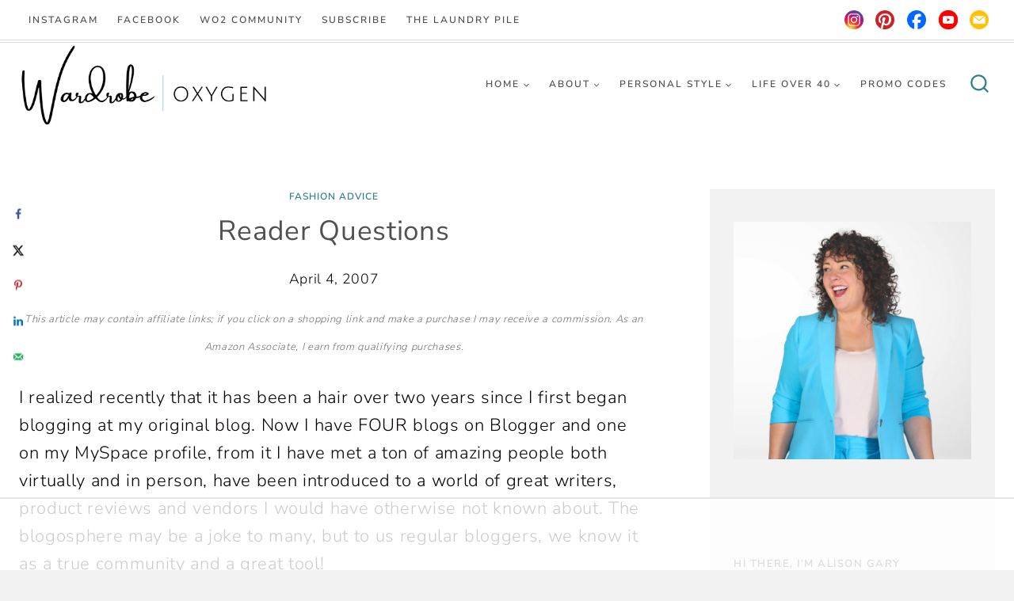

--- FILE ---
content_type: text/html
request_url: https://api.intentiq.com/profiles_engine/ProfilesEngineServlet?at=39&mi=10&dpi=936734067&pt=17&dpn=1&iiqidtype=2&iiqpcid=15aa45b8-4052-4f01-8c58-f2c414c055b3&iiqpciddate=1768846340452&pcid=f5b133c2-d7d1-4365-80f8-b2f7dc40e530&idtype=3&gdpr=0&japs=false&jaesc=0&jafc=0&jaensc=0&jsver=0.33&testGroup=A&source=pbjs&ABTestingConfigurationSource=group&abtg=A&vrref=https%3A%2F%2Fwww.wardrobeoxygen.com%2Freader-questions%2F
body_size: 55
content:
{"abPercentage":97,"adt":1,"ct":2,"isOptedOut":false,"data":{"eids":[]},"dbsaved":"false","ls":true,"cttl":86400000,"abTestUuid":"g_8bbe1e9b-0941-41e8-b7ba-7d3006b9aa21","tc":9,"sid":-150894303}

--- FILE ---
content_type: text/html; charset=utf-8
request_url: https://www.google.com/recaptcha/api2/aframe
body_size: 268
content:
<!DOCTYPE HTML><html><head><meta http-equiv="content-type" content="text/html; charset=UTF-8"></head><body><script nonce="G6XwIN2fGziRJdfZdIFo1A">/** Anti-fraud and anti-abuse applications only. See google.com/recaptcha */ try{var clients={'sodar':'https://pagead2.googlesyndication.com/pagead/sodar?'};window.addEventListener("message",function(a){try{if(a.source===window.parent){var b=JSON.parse(a.data);var c=clients[b['id']];if(c){var d=document.createElement('img');d.src=c+b['params']+'&rc='+(localStorage.getItem("rc::a")?sessionStorage.getItem("rc::b"):"");window.document.body.appendChild(d);sessionStorage.setItem("rc::e",parseInt(sessionStorage.getItem("rc::e")||0)+1);localStorage.setItem("rc::h",'1768846350587');}}}catch(b){}});window.parent.postMessage("_grecaptcha_ready", "*");}catch(b){}</script></body></html>

--- FILE ---
content_type: text/plain
request_url: https://rtb.openx.net/openrtbb/prebidjs
body_size: -227
content:
{"id":"7668047e-ed3b-4a9a-a93d-bc0351fbde8b","nbr":0}

--- FILE ---
content_type: text/plain
request_url: https://rtb.openx.net/openrtbb/prebidjs
body_size: -227
content:
{"id":"f6c22113-6a1f-4d50-ad83-3703155fbc16","nbr":0}

--- FILE ---
content_type: text/plain
request_url: https://rtb.openx.net/openrtbb/prebidjs
body_size: -227
content:
{"id":"47984e35-1f4a-4f65-8416-f2cea3d777dc","nbr":0}

--- FILE ---
content_type: text/plain
request_url: https://rtb.openx.net/openrtbb/prebidjs
body_size: -227
content:
{"id":"f918c08f-c4fc-4e35-bb2c-6154ec85fbe8","nbr":0}

--- FILE ---
content_type: text/plain
request_url: https://rtb.openx.net/openrtbb/prebidjs
body_size: -227
content:
{"id":"d27268f2-322e-4629-9c29-53fc027a9a47","nbr":0}

--- FILE ---
content_type: text/plain; charset=utf-8
request_url: https://ads.adthrive.com/http-api/cv2
body_size: 12246
content:
{"om":["00eoh6e0","00xbjwwl","03621zun","08189wfv","08298189wfv","08qi6o59","0929nj63","0a298vwq2wa","0av741zl","0avwq2wa","0b0m8l4f","0b2980m8l4f","0bb78cxw","0c298picd1q","0cpicd1q","0hly8ynw","0iyi1awv","0l51bbpm","0p7rptpw","0r31j41j","0r6m6t7w","0sm4lr19","0uyv1734","0v298uxlbys","1","10011/696e3bac3096f146f856b28ca77af4ef","10011/855b136a687537d76857f15c0c86e70b","1007_o705c5j6","1007_t8eq9tjc","1011_176_CR52227848","1011_176_CR52227850","1011_176_CR52227864","1011_176_CR52227866","1011_302_56651443","1011_302_56651550","1011_302_56651755","1011_302_56651855","1011_302_56651974","1011_302_56652038","1011_302_56652054","1011_302_56652131","1011_302_57050982","1011_302_57051238","1011_302_57051286","1011_302_57055551","1011_302_57055560","1011_302_57055564","1011_302_57055604","1011_302_57055686","1011_302_57055701","1011_302_57055985","1028_8728253","10310289136970_462615155","10310289136970_462615644","10310289136970_462615833","10310289136970_462792722","10310289136970_462792978","10310289136970_491345434","10310289136970_593674671","10339421-5836009-0","10339426-5836008-0","10ua7afe","110_576777115309199355","110_583652883178231326","110_587183202622605216","11142692","11472967","11509227","11519008","11560071","11837166","1185:1610326628","1185:1610326728","11896988","11999803","119_6200711","12010080","12010084","12010088","12151247","12219551","12219555","124682_631","124684_174","124843_8","124844_21","124848_7","124853_7","12491645","12491656","12491684","12491687","12_74_18113648","1374w81n","13kgpope","1453468","14xoyqyz","1501804","1606221","1610326628","1610326728","1610326732","1611092","16x7UEIxQu8","17_23391176","17_23391194","17_23391206","17_23391296","17_23391311","17_24104681","17_24104696","17_24104702","17_24104714","17_24104717","17_24104726","17_24632123","17_24683311","17_24683312","17_24683315","17_24683322","17_24696313","17_24696334","17_24696337","17_24766942","17_24766952","17_24766962","17_24766970","17_24766984","17_24766988","17_24767215","17_24767217","17_24767229","17_24767234","17_24767239","17_24767241","17_24767245","17_24767248","17_24767251","17_24767562","1891/84814","192987dwrq3","19r1igh7","1IWwPyLfI28","1b298mp02l7","1d298ytt0do","1dwefsfs","1o3c69b1","1zjn1epv","1zuc5d3f","201735632","201735646","202430_200_EAAYACog7t9UKc5iyzOXBU.xMcbVRrAuHeIU5IyS9qdlP9IeJGUyBMfW1N0_","202430_200_EAAYACogfp82etiOdza92P7KkqCzDPazG1s0NmTQfyLljZ.q7ScyBDr2wK8_","20421090_200_EAAYACogCiuNvM3f3eqfQCYvohgwlLKRPzvhev8ZbASYAZtBcMoyBKdnm3s_","20421090_200_EAAYACogwcoW5vogT5vLuix.rAmo0E1Jidv8mIzVeNWxHoVoBLEyBJLAmwE_","206_501276","206_522709","206_549410","2132:42375982","2132:44283562","2132:45327624","2132:45327630","2132:45517618","2132:45596424","2132:45737946","2132:45738982","2132:45871980","2132:45941257","2132:45999649","2132:45999652","2132:46036511","2132:46039080","2132:46039823","2149:12147059","2149:12151096","2149:12156461","2179:579199547309811353","2179:579593739337040696","2179:585139266317201118","2179:587183202622605216","2179:588366512778827143","2179:588463996220411211","2179:588837179414603875","2179:588969843258627169","2179:589289985696794383","2179:589318202881681006","2179:590157627360862445","2179:591283456202345442","2179:594033992319641821","222tsaq1","2249:650628025","2249:650628516","2249:650628539","2249:657213025","2249:674673693","2249:688935337","2249:691910064","2249:691914577","2249:691925891","2249:703430542","2249:704085924","2249:792234813836","226226131","2307:00xbjwwl","2307:0b0m8l4f","2307:222tsaq1","2307:286bn7o6","2307:28u7c6ez","2307:2eybxjpm","2307:2i8t2rx0","2307:2qbp7g0b","2307:31yw6nyu","2307:43jaxpr7","2307:45astvre","2307:4qxmmgd2","2307:4sxvf937","2307:6hye09n0","2307:74scwdnj","2307:77gj3an4","2307:794di3me","2307:7k27twoj","2307:8ax1f5n9","2307:8fdfc014","2307:8pksr1ui","2307:96srbype","2307:98xzy0ek","2307:9krcxphu","2307:9nex8xyd","2307:9r15vock","2307:9t6gmxuz","2307:9vtd24w4","2307:a566o9hb","2307:a7w365s6","2307:a90208mb","2307:bj4kmsd6","2307:bjbhu0bk","2307:bkkzvxfz","2307:bpecuyjx","2307:bu0fzuks","2307:c1hsjx06","2307:c2d7ypnt","2307:cki44jrm","2307:cqant14y","2307:cv2huqwc","2307:cymho2zs","2307:duxvs448","2307:ekv63n6v","2307:emgupcal","2307:fjp0ceax","2307:fmmrtnw7","2307:fphs0z2t","2307:g749lgab","2307:ge4000vb","2307:h0cw921b","2307:hc3zwvmz","2307:hzonbdnu","2307:ivj2zcop","2307:jd035jgw","2307:jfh85vr4","2307:k10y9mz2","2307:l6b7c4hm","2307:llejctn7","2307:lp37a2wq","2307:lu0m1szw","2307:mfsmf6ch","2307:min949in","2307:mmr74uc4","2307:mxccm4gg","2307:n9sgp7lz","2307:np9yfx64","2307:nv0uqrqm","2307:ocnesxs5","2307:ouycdkmq","2307:oxs5exf6","2307:q0nt8p8d","2307:q9plh3qd","2307:qen3mj4l","2307:ralux098","2307:rk5pkdan","2307:rmttmrq8","2307:rup4bwce","2307:s4s41bit","2307:t3qhlocr","2307:t41ujkm8","2307:tsa21krj","2307:tty470r7","2307:u2cc9kzv","2307:ubykfntq","2307:uk9x4xmh","2307:uz8dk676","2307:wt0wmo2s","2307:xbw1u79v","2307:xc88kxs9","2307:xe7etvhg","2307:xm7xmowz","23786257","23c60dc6-e7b8-4cc4-baa3-a665611d5820","2409_15064_70_86128402","2409_25495_176_CR52055522","2409_25495_176_CR52092918","2409_25495_176_CR52092920","2409_25495_176_CR52092921","2409_25495_176_CR52092922","2409_25495_176_CR52092923","2409_25495_176_CR52092957","2409_25495_176_CR52092959","2409_25495_176_CR52150651","2409_25495_176_CR52175340","2409_25495_176_CR52178314","2409_25495_176_CR52178315","2409_25495_176_CR52178316","2409_25495_176_CR52186411","24598436","24602716","246453835","24947","25048198","25048204","25048614","252912d2-0363-43cf-97ce-99d8912a926c","25_0l51bbpm","25_52qaclee","25_53v6aquw","25_6ye5i5mb","25_87z6cimm","25_bq6a9zvt","25_bukxj5lt","25_cfnass1q","25_ctfvpw6w","25_sgaw7i5o","25_utberk8n","25_xejccf8o","25_xz6af56d","25_ynwg50ce","26210676","262592","26298r0zyqh","2662_199916_8153721","2662_200562_8166422","2662_200562_8166427","2662_200562_8168475","2662_200562_8168483","2662_200562_8168520","2662_200562_8168537","2662_200562_8168539","2662_200562_8168586","2662_200562_8172720","2662_200562_8172722","2662_200562_8172724","2662_200562_8172741","2662_200562_8182931","2662_200562_8182933","2662_255125_8179376","2676:80072839","2676:85480675","2676:85480679","2676:85480683","2676:85807320","2676:86894914","2711_15051_12151096","2711_64_11999803","2711_64_12147059","2711_64_12151096","2711_64_12151247","2711_64_12156461","2711_64_12160736","27157563","2715_9888_262592","2715_9888_501276","2715_9888_549410","2715_9888_551337","27s3hbtl","286bn7o6","28925636","28929686","28933536","28u7c6ez","29102835","29402249","29414696","29414711","29414845","2974:8166422","2974:8168475","2974:8168476","2974:8168520","2974:8168539","2974:8168540","2974:8172724","2974:8172725","2974:8172728","2974:8172741","2974:8182931","29_695879872","29_695879875","29_695879924","29_695879935","2_206_554440","2_206_554442","2_206_554459","2af64e93-755b-4fd0-aec7-5b44e811d99d","2eybxjpm","2hdl0sv1","2i8t2rx0","2mokbgft","2qbp7g0b","2y5a5qhb","2yor97dj","3018/0e5b2857e82af47ea27075ffbda136c4","3018/a76bff313127b6600508e44389f1b689","306_24104657","306_24104696","306_24632112","306_24683315","306_24696334","306_24696337","306_24766946","306_24767215","306_24767234","308_125203_15","308_125204_11","31334462","31qdo7ks","32975686","32a2d707-78f0-44e4-bbe2-0244900f3695","32j56hnc","33191324","33419345","33419360","33419362","33604463","33608594","33627470","33627671","33639785","33iu1mcp","34182009","3490:CR52055522","3490:CR52092920","3490:CR52092923","3490:CR52178316","3490:CR52212685","3490:CR52212688","3490:CR52223710","3490:CR52223725","3490:CR52223939","34tgtmqk","3658_136236_fphs0z2t","3658_1375049_ocnesxs5","3658_15032_7ztkjhgq","3658_15032_bkkzvxfz","3658_15106_jfh85vr4","3658_151356_uk9x4xmh","3658_15180_lvx7l0us","3658_15233_4sxvf937","3658_15761_T26365763","3658_15866_96srbype","3658_15936_0uyv1734","3658_15936_2i8t2rx0","3658_215376_homyiq6b","3658_22070_u0txqi6z","3658_582283_lu0m1szw","3658_582283_np9yfx64","3658_582283_xe7etvhg","3658_603555_bj4kmsd6","3658_629625_wu5qr81l","3658_645323_q0nt8p8d","36_46_11063302","36_46_11125455","36_46_11625846","36_46_11881007","36_46_12147059","3702_139777_24765461","3702_139777_24765468","3702_139777_24765483","3702_139777_24765530","3702_139777_24765544","381513943572","381846714","3822:23149016","38345500","389849998","39303318","39350186","39364467","39368822","3LMBEkP-wis","3a9b1023-7a99-439d-8aa5-75396d7e3dae","3fffb4d8-9d59-4c07-a052-b24a1c5dbb16","3tkh4kx1","3ws6ppdq","4083IP31KS13kontrolfreek_0be1a","4083IP31KS13kontrolfreek_bfbfb","40854655","409_189398","409_189407","409_192565","409_216326","409_216363","409_216364","409_216366","409_216368","409_216382","409_216384","409_216386","409_216387","409_216388","409_216396","409_216402","409_216406","409_216416","409_220149","409_220332","409_220336","409_220346","409_220359","409_223589","409_223597","409_223599","409_225978","409_225980","409_225982","409_225983","409_225987","409_225988","409_225990","409_225992","409_225993","409_226321","409_226322","409_226326","409_226327","409_226332","409_226352","409_226354","409_226356","409_226377","409_227223","409_227224","409_227235","409_227239","409_227240","409_228054","409_228059","409_228064","409_228077","409_228115","409_228349","409_228351","409_228354","409_228356","409_228358","409_228362","409_228363","409_228373","409_228378","409_228381","409_230727","409_230728","409_230737","409_231798","409_233834","42171159","42231859","43163352","43163413","436396566","43919974","43919984","43919985","439246469228","43a7ptxe","43ij8vfd","43jaxpr7","45327624","45563058","45737946","45738982","45871980","458901553568","45919811","45999649","45astvre","46036511","46039090","462615644","46_12151247","46vbi2k4","47192068","481703827","48424543","485027845327","48586808","48700636","48700649","48877306","48bc2496-b7ef-4795-b034-a45f726ca427","49039749","4941614","4941618","4947806","4972638","4972640","49nvlv5f","4afca42j","4aqwokyz","4c0be251-850c-4be9-90c1-e1cb1ed4ed3e","4ecf0b51-119e-42ad-8eaf-22941144f10d","4fk9nxse","4qks9viz","4qxmmgd2","4yevyu88","501276","501420","50479792","51372084","51372355","51372397","51372410","52136743","52136747","52137182","52141873","521_425_203499","521_425_203500","521_425_203501","521_425_203504","521_425_203505","521_425_203506","521_425_203507","521_425_203508","521_425_203509","521_425_203514","521_425_203515","521_425_203516","521_425_203517","521_425_203518","521_425_203525","521_425_203526","521_425_203529","521_425_203530","521_425_203535","521_425_203536","521_425_203541","521_425_203542","521_425_203543","521_425_203544","521_425_203546","521_425_203614","521_425_203615","521_425_203617","521_425_203620","521_425_203621","521_425_203622","521_425_203623","521_425_203624","521_425_203632","521_425_203633","521_425_203635","521_425_203636","521_425_203645","521_425_203647","521_425_203648","521_425_203653","521_425_203654","521_425_203656","521_425_203659","521_425_203660","521_425_203672","521_425_203674","521_425_203675","521_425_203676","521_425_203677","521_425_203678","521_425_203681","521_425_203683","521_425_203687","521_425_203689","521_425_203692","521_425_203693","521_425_203694","521_425_203695","521_425_203696","521_425_203698","521_425_203699","521_425_203700","521_425_203702","521_425_203703","521_425_203705","521_425_203706","521_425_203708","521_425_203710","521_425_203711","521_425_203712","521_425_203714","521_425_203715","521_425_203717","521_425_203718","521_425_203720","521_425_203728","521_425_203729","521_425_203730","521_425_203731","521_425_203732","521_425_203733","521_425_203735","521_425_203736","521_425_203738","521_425_203741","521_425_203742","521_425_203744","521_425_203745","521_425_203748","521_425_203863","521_425_203864","521_425_203866","521_425_203867","521_425_203868","521_425_203871","521_425_203872","521_425_203874","521_425_203877","521_425_203878","521_425_203879","521_425_203880","521_425_203881","521_425_203882","521_425_203884","521_425_203885","521_425_203887","521_425_203889","521_425_203890","521_425_203891","521_425_203892","521_425_203893","521_425_203897","521_425_203898","521_425_203899","521_425_203900","521_425_203901","521_425_203902","521_425_203905","521_425_203909","521_425_203912","521_425_203915","521_425_203917","521_425_203918","521_425_203921","521_425_203924","521_425_203926","521_425_203928","521_425_203929","521_425_203932","521_425_203933","521_425_203934","521_425_203936","521_425_203938","521_425_203939","521_425_203940","521_425_203945","521_425_203946","521_425_203947","521_425_203948","521_425_203950","521_425_203952","521_425_203956","521_425_203957","521_425_203965","521_425_203970","521_425_203973","521_425_203975","521_425_203976","521_425_203977","521_425_203981","529116283156","5316_139700_0156cb47-e633-4761-a0c6-0a21f4e0cf6d","5316_139700_0216b0e3-d0fa-41b6-a3d3-161df2c9862c","5316_139700_09c5e2a6-47a5-417d-bb3b-2b2fb7fccd1e","5316_139700_12e77b72-2ef9-4e00-809e-3a6649976424","5316_139700_1675b5c3-9cf4-4e21-bb81-41e0f19608c2","5316_139700_16d52f38-95b7-429d-a887-fab1209423bb","5316_139700_1b47b5c1-7f9c-455a-88d6-01d89de171aa","5316_139700_25804250-d0ee-4994-aba5-12c4113cd644","5316_139700_394cc695-3a27-454a-9e94-405d3f5a5e5d","5316_139700_4589264e-39c7-4b8f-ba35-5bd3dd2b4e3a","5316_139700_4d1cd346-a76c-4afb-b622-5399a9f93e76","5316_139700_5101955d-c12a-4555-89c2-be2d86835007","5316_139700_5546ab88-a7c9-405b-87de-64d5abc08339","5316_139700_5be498a5-7cd7-4663-a645-375644e33f4f","5316_139700_605bf0fc-ade6-429c-b255-6b0f933df765","5316_139700_63c5fb7e-c3fd-435f-bb64-7deef02c3d50","5316_139700_68a521b0-30ee-4cfb-88fb-d16005cbe6ba","5316_139700_6aefc6d3-264a-439b-b013-75aa5c48e883","5316_139700_709d6e02-fb43-40a3-8dee-a3bf34a71e58","5316_139700_70a96d16-dcff-4424-8552-7b604766cb80","5316_139700_72add4e5-77ac-450e-a737-601ca216e99a","5316_139700_76cc1210-8fb0-4395-b272-aa369e25ed01","5316_139700_7ffcb809-64ae-49c7-8224-e96d7c029938","5316_139700_86ba33fe-6ccb-43c3-a706-7d59181d021c","5316_139700_87802704-bd5f-4076-a40b-71f359b6d7bf","5316_139700_892539b2-17b7-4110-9ce7-200203402aac","5316_139700_90aab27a-4370-4a9f-a14a-99d421f43bcf","5316_139700_9a3bafb0-c9ab-45f3-b86c-760a494d70d0","5316_139700_a9f4da76-1a6b-41a6-af56-a1aff4fa8399","5316_139700_ae41c18c-a00c-4440-80fa-2038ea8b78cb","5316_139700_af6bd248-efcd-483e-b6e6-148c4b7b9c8a","5316_139700_b801ca60-9d5a-4262-8563-b7f8aef0484d","5316_139700_bd0b86af-29f5-418b-9bb4-3aa99ec783bd","5316_139700_bfa332f1-8275-48ab-9ef5-92af780be670","5316_139700_cbda64c5-11d0-46f9-8941-2ca24d2911d8","5316_139700_cebab8a3-849f-4c71-9204-2195b7691600","5316_139700_d1a8183a-ff72-4a02-b603-603a608ad8c4","5316_139700_d2b31186-c58d-41dc-86a4-530f053c04b0","5316_139700_dc9214ed-70d3-4b6b-a90b-ca34142b3108","5316_139700_dcb3e802-4a6b-4f1a-9225-5aaee19caaea","5316_139700_de0a26f2-c9e8-45e5-9ac3-efb5f9064703","5316_139700_e3299175-652d-4539-b65f-7e468b378aea","5316_139700_e3bec6f0-d5db-47c8-9c47-71e32e0abd19","5316_139700_e57da5d6-bc41-40d9-9688-87a11ae6ec85","5316_139700_ed348a34-02ad-403e-b9e0-10d36c592a09","5316_139700_f25505d6-4485-417c-9d44-52bb05004df5","5316_139700_f3c12291-f8d3-4d25-943d-01e8c782c5d7","5316_139700_f7be6964-9ad4-40ba-a38a-55794e229d11","5316_139700_f8bf79aa-cdd1-4a88-ba89-cc9c12ddc76b","53osz248","53v6aquw","542854698","54639987","549410","55092222","5510:6mj57yc0","5510:7ztkjhgq","5510:cymho2zs","5510:jfh85vr4","5510:kecbwzbd","5510:l6b7c4hm","5510:ouycdkmq","5510:pefxr7k2","5510:quk7w53j","5510:uk9x4xmh","5510:x3nl5llg","55116647","55167461","55177673","55221385","552726067","5532:704089220","55344524","553950","554459","554470","554471","554472","5544b010-6abf-4e4a-8085-5298d6582b3b","5563_66529_OADD2.7284328140867_1QMTXCF8RUAKUSV9ZP","5563_66529_OADD2.7284328163393_196P936VYRAEYC7IJY","5563_66529_OADD2.7353040902703_13KLDS4Y16XT0RE5IS","5563_66529_OADD2.7353040902704_12VHHVEFFXH8OJ4LUR","5563_66529_OADD2.7353043681733_1CTKQ7RI7E0NJH0GJ0","5563_66529_OADD2.7353083169082_14CHQFJEGBEH1W68BV","5563_66529_OADD2.7353135342683_1C1R07GOEMYX1FANED","5563_66529_OADD2.7353135342693_1BS2OU32JMDL1HFQA4","5563_66529_OADD2.7353135343872_1LKTBFPT7Z9R6TVGMN","5563_66529_OAIP.104c050e6928e9b8c130fc4a2b7ed0ac","5563_66529_OAIP.15bb51214072a85e634ecf73ed1adb93","5563_66529_OAIP.2bcbe0ac676aedfd4796eb1c1b23f62f","5563_66529_OAIP.7139dd6524c85e94ad15863e778f376a","5563_66529_OAIP.7eb88eea24ecd8378362146ed759f459","5563_66529_OAIP.9fe96f79334fc85c7f4f0d4e3e948900","55726194","557_409_216326","557_409_216366","557_409_216394","557_409_216396","557_409_216586","557_409_216596","557_409_220139","557_409_220149","557_409_220332","557_409_220334","557_409_220336","557_409_220338","557_409_220343","557_409_220344","557_409_220354","557_409_220356","557_409_220364","557_409_220366","557_409_223589","557_409_223599","557_409_225987","557_409_225988","557_409_225992","557_409_226311","557_409_226312","557_409_226342","557_409_226354","557_409_228055","557_409_228057","557_409_228059","557_409_228064","557_409_228065","557_409_228074","557_409_228077","557_409_228105","557_409_228113","557_409_228349","557_409_228351","557_409_228354","557_409_228363","557_409_228370","557_409_228380","557_409_235268","557_409_235277","557_409_235500","557_409_235548","558_93_77gj3an4","558_93_cv2huqwc","558_93_nc40urjq","558_93_xe7etvhg","55965333","56018481","56071098","560_74_18236229","560_74_18268027","560_74_18268030","560_74_18268031","560_74_18268075","560_74_18268078","560_74_18268083","560_74_18298317","560_74_18298320","560_74_18298326","5626536529","56341213","5636:12023787","56632487","56635906","56635908","56635945","56635955","5670:8168537","5670:8172720","5670:8172741","5670:8182927","5670:8182933","56794606","56824595","5726507757","5726594343","576777115309199355","576857699833602496","57948582","583652883178231326","585139266317201118","587183202622605216","588366512778827143","588463996220411211","588837179414603875","588969843258627169","589289985696794383","589318202881681006","58apxytz","590157627360862445","593674671","594033992319641821","59751535","59751569","59780459","59780463","59873192","59873208","59873222","59873223","59873224","59873227","59873230","5989_1799740_704078402","5989_1799740_704085420","5989_28443_701278089","5a5a3654-3437-4d5d-b394-622645840964","5f49e87c-81ad-42cb-b114-debe9b058844","5gc3dsqf","5ia3jbdy","5nes216g","60146222","60146355","6026507537","60398502","60398509","60398729","60399013","60485583","605367463","60793856","60858806","609577512","60f5a06w","61085224","61102880","61174500","61210719","6126589193","61417942","61456734","61524915","61543638","618576351","618653722","618876699","618980679","618_200_EAAYACogwcoW5vogT5vLuix.rAmo0E1Jidv8mIzVeNWxHoVoBLEyBJLAmwE_","61900466","61901937","619089559","61916211","61916223","61916225","61916229","61932920","61932925","61932933","61932957","62019442","62019681","62019933","62020288","62187798","6226505231","6226505239","6226530649","62298xhcfc5","6250_66552_1112688573","6250_66552_1114688213","6250_66552_663113723","6250_66552_916993094","625317146","6257626","62667320","627225143","627227759","627290883","627301267","627309156","627309159","627506494","62774666","628015148","628086965","628153053","628222860","628223277","628360579","628360582","628444256","628444259","628444349","628444433","628444439","628456307","628456310","628456313","628456379","628456382","628456391","628456403","628622163","628622166","628622169","628622172","628622175","628622178","628622241","628622244","628622247","628622250","628683371","628687043","628687157","628687460","628687463","628803013","628841673","628990952","629007394","629009180","629167998","629168001","629168010","629168565","629171196","629171202","629234167","629255550","629350437","62946743","62946748","629488423","62949920","629525205","62976182","62977072","62977989","62978285","62978299","62978305","62980343","62980385","62980391","62981075","629817930","62987257","629984747","630137823","63068378","63069708","6365_61796_742174851279","6365_61796_784844652399","6365_61796_784880263591","6365_61796_784880274628","6365_61796_784880275132","6365_61796_784880275657","6365_61796_785326944429","6365_61796_785326944621","6365_61796_785452880867","6365_61796_785452909130","6365_61796_787899938824","6365_61796_787899938827","6365_61796_788601787114","6365_61796_788913549806","6365_61796_790703534105","6365_61796_790703534138","6365_61796_791179284394","6365_61796_793303452475","6365_61796_793303452619","6365_61796_793379544932","63barbg1","645287520","651637446","651637459","651637461","651637462","6526ecfd-1a1a-4fbc-82d8-0b75a003ba62","6547_67916_6YZZnNn0gn28KWzA0mQc","6547_67916_UdPluLEY0XBF6rtIfWFc","6547_67916_eSxRjGGMO43VLxeGUvYw","6547_67916_mrx0exLT1qu20jwORUFy","659216891404","659713728691","673375558002","67swazxr","680_99480_464327579","680_99480_698469937","680_99480_700109379","680_99480_700109389","680_99480_700109391","680_99480_700109393","680_99480_700109399","680_99480_706693764","685b06b1-ac21-44e0-b9f5-30ba6937e5c3","689225971","690_99485_1610326628","695879867","695879872","695879875","695879889","695879895","695879898","695879935","696504968","696504971","697081797","697189859","697189873","697189874","697189897","697189922","697189924","697189925","697189949","697189956","697189959","697189965","697189982","697189984","697189989","697189991","697189993","697189994","697189999","697190001","697190006","697190012","697190018","697190041","697190042","697190072","697525780","697525781","697525793","697525795","697525805","697525808","697525824","697876985","697876986","697876988","697876994","697876997","697876999","697877001","699012084","699131974","699131992","699132041","699206786","699457526","6hye09n0","6mj57yc0","6mrds7pc","6p39oadw","700109389","700109393","700109399","700117704","701276081","701277925","702675162","702924175","703430542","704089220","704475727","704890558","704890663","70_83443036","70_83443056","70_83443804","70_83447794","70_85444958","70_85444960","70_85472830","712170113165","714252043612","722434589030","7234e6ad-2af1-4509-b31a-5d0d3c8b853b","725271087996","725271125718","725307736711","725509924774","7255_121665_intentsify-36790","72e45c22-ac9a-4114-8328-730e64416524","7354_111700_86509222","7354_111700_86509226","7354_138543_85444959","7354_138543_85445175","7354_138543_85807343","7354_229128_86128400","735520549146","74_18268083","74scwdnj","752115086087","754085118673","762912454049","767866825418","77gj3an4","786055362427","78827816","78827824","79096172","79096186","792105110559","792984di3me","794di3me","7969_149355_44283562","7969_149355_45282678","7969_149355_45327624","7969_149355_45737946","7969_149355_45738982","7969_149355_45871980","7969_149355_45999649","7969_149355_45999652","7Amz2U1vUko","7c298meqmw8","7cmeqmw8","7i30xyr5","7pmot6qj","7qIE6HPltrY","7qevw67b","7sf7w6kh","7vlmjnq0","7xb3th35","80070374","80072814","80072819","80072821","80072836","80843556","80ec5mhd","8152859","8152878","8152879","8153721","8153722","8153728","8153737","8153743","8154360","8154361","8154364","8154366","8154367","8166427","8168539","8168540","8172728","8172732","8172734","8172738","8172741","82133854","82286818","8341_230731_579199547309811353","8341_230731_587183202622605216","8341_230731_588366512778827143","8341_230731_588463996220411211","8341_230731_588837179414603875","8341_230731_588969843258627169","8341_230731_589289985696794383","8341_230731_590157627360862445","8341_230731_591283456202345442","83443036","83443804","83443883","83447751","8433569","84578111","84578122","84578143","84578144","8520092","85444958","85444959","85444966","85480691","85480699","85943196","85954438","85954450","86470621","86509222","86509226","86509229","86509230","87z6cimm","8968064","8ax1f5n9","8f7f466c-b451-4d9d-ad68-1ce644d2540a","8hezw6rl","8i63s069","8orkh93v","8w4klwi4","9057/0328842c8f1d017570ede5c97267f40d","9057/211d1f0fa71d1a58cabee51f2180e38f","90_11928175","90_12219552","90_12219634","90_12452427","90_12491645","90_12491653","90_12491655","90_12491687","90_12552078","91950604","91950606","91950608","91950662","91950666","91950669","9309343","93azyd79","94179e8f-8af0-4f3b-84a0-7deffcbdd342","9598343","9598352","96srbype","97298fzsz2a","9757618","97tc94in","98xzy0ek","9BcNG7s8HnFZ4mQ30ek0","9cv2cppz","9e70e700-a50e-4743-bcc6-4009cae87214","9krcxphu","9nex8xyd","9r15vock","9r29815vock","9rvsrrn1","9t6gmxuz","9vtd24w4","Banner_cat3__pkg__bat_0_mat_0_20251028_uzf8K","BrwovVXE2H0","FC8Gv9lZIb0","Fr6ZACsoGJI","HFN_IsGowZU","HLM6WoLCR_8","KXbVAoi3Slg","LQVfri5Y2Fs","T2DgxA3xRlE","WnZ3PEIRsgU","YM34v0D1p1g","YlnVIl2d84o","a0b9eca2-33b8-40d5-af55-2bcdf02f0bc1","a0oxacu8","a12e8063-3f38-4658-bdc3-a22fc90243dd","a566o9hb","a7w365s6","a90208mb","aYEy4bDVcvU","ad93t9yy","afd9xhs8","ag5h5euo","auyahd87","axw5pt53","b3sqze11","b90cwbcd","be4hm1i2","bhcgvwxj","bj2984kmsd6","bj4kmsd6","bjbhu0bk","bmvwlypm","bn278v80","bpecuyjx","bpwmigtk","bu0fzuks","c-Mh5kLIzow","c1hsjx06","c22985t9p0u","c25t9p0u","c2d7ypnt","c7298i6r1q4","c7i6r1q4","ccnv0dly","cd29840m5wq","cd40m5wq","cd77f9bd-2f86-40e1-b36a-e20fac241ab2","cd81d959-ad8c-416a-9a12-9924c83736cf","ce7bo7ga","cegbqxs1","cki44jrm","cpn7gwek","cqant14y","cr-1fghe68cubxe","cr-8itw2d8r87rgv2","cr-90budt7cubxe","cr-96xuyi0uu8rm","cr-96xuyi2pu8rm","cr-96xuyi4vu8rm","cr-96xuyi5xu8rm","cr-97pzzgzrubqk","cr-97y25lzsubqk","cr-98qyxf3wubqk","cr-98ru5i4uu8rm","cr-98ru5i5ru8rm","cr-98ru5j2tubxf","cr-9hxzbqc08jrgv2","cr-Bitc7n_p9iw__vat__49i_k_6v6_h_jce2vj5h_9v3kalhnq","cr-Bitc7n_p9iw__vat__49i_k_6v6_h_jce2vj5h_G0l9Rdjrj","cr-Bitc7n_p9iw__vat__49i_k_6v6_h_jce2vj5h_I4lo9gokm","cr-Bitc7n_p9iw__vat__49i_k_6v6_h_jce2vj5h_KnXNU4yjl","cr-Bitc7n_p9iw__vat__49i_k_6v6_h_jce2vj5h_PxWzTvgmq","cr-Bitc7n_p9iw__vat__49i_k_6v6_h_jce2vj5h_yApYgdjrj","cr-Bitc7n_p9iw__vat__49i_k_6v6_h_jce2vm6d_U5356gokm","cr-a9s2xe8tubwj","cr-a9s2xf8vubwj","cr-aaqt0j7qubwj","cr-aaqt0j7wubwj","cr-aaqt0j8subwj","cr-aaqt0k0tubwj","cr-aaqt0k1vubwj","cr-aav1zg0rubwj","cr-aav22g0wubwj","cr-aav22g1pubwj","cr-aav22g1xubwj","cr-aav22g2uubwj","cr-aav22g2wubwj","cr-aavwye0vubwj","cr-aavwye1uubwj","cr-aawz2m3rubwj","cr-aawz2m3vubwj","cr-aawz2m4uubwj","cr-aawz2m4yubwj","cr-aawz2m6pubwj","cr-aawz2m7tubwj","cr-aawz3f0pubwj","cr-aawz3f0uubwj","cr-aawz3f0wubwj","cr-aawz3f2subwj","cr-aawz3f2tubwj","cr-aawz3f3qubwj","cr-aawz3f3xubwj","cr-bai9pzp9ubwe","cr-cfqw0i3sx7tmu","cr-f6puwm2w27tf1","cr-f6puwm2x27tf1","cr-f6puwm2yw7tf1","cr-gaqt1_k4quarex4qntt","cr-gaqt1_k4quarey7qntt","cr-h6q46o706lrgv2","cr-hchk7bo3u9vd","cr-j608wonbubwe","cr-kz4ol95lu9vd","cr-kz4ol95lubwe","cr-lg354l2uvergv2","cr-rl6118qtubwe","cr-sk1vaer4u9vd","cr-sk1vaer4ubwe","cv2huqwc","cymho2zs","czt3qxxp","d29a4b9f-a6c4-4fae-b9aa-d6f6d6b88afb","d4pqkecm","d8298ijy7f2","d8ijy7f2","da058e11-b5f4-4bab-b3cb-0df4c13a8700","daw00eve","ddd2k10l","dft15s69","dg2WmFvzosE","dif1fgsg","dlhzctga","dlvawbka","dt298tupnse","dwghal43","dy35slve","e0f791b9-9872-4417-9b12-268e8b25c589","e2c76his","e38qsvko","ea344d4c-c2d4-4cb6-a2f9-3bac205e2086","eb9vjo1r","ed2985kozku","ed5kozku","ef42112xglfc7","eiqtrsdn","ekocpzhh","ekv63n6v","emgupcal","ev298edu5hh","extremereach_creative_76559239","f0u03q6w","f2u8e0cj","f3298craufm","f3craufm","f9298zmsi7x","f9zmsi7x","faia6gj7","fde1r3pi","fdjuanhs","fdujxvyb","feueU8m1y4Y","fjp0ceax","fmbxvfw0","fmmrtnw7","fp298hs0z2t","fphs0z2t","ft298guiytk","fvozdz0n","fwpo5wab","g2ozgyf2","g33ctchk","g3tr58j9","g4iapksj","g6418f73","g729849lgab","g749lgab","g9z79oc7","ge4000vb","ge4kwk32","gjzld5ne","gnm8sidp","gvotpm74","h0cw921b","h32sew6s","h5p8x4yp","h9sd3inc","hPuTdMDQS5M","hauz7f6h","hc3zwvmz","heb21q1u","heyp82hb","hf9ak5dg","homyiq6b","hqz7anxg","hr5uo0z9","hxxrc6st","hzonbdnu","i2aglcoy","i38zq5s7","i776wjt4","i7sov9ry","i8q65k6g","i90isgt0","iaqttatc","ikl4zu8e","in3ciix5","irMqs4j41TM","itaqmlds","j39smngx","j4r0agpc","j5j8jiab","j6rba5gh","jci9uj40","jd035jgw","jf0p7mje","jfh85vr4","jo298x7do5h","jonxsolf","jx298rvgonh","k10y9mz2","k2gvmi4i","k44tl2uo","kecbwzbd","keclz3yy","kk5768bd","klqiditz","kniwm2we","ksrdc5dk","kv2blzf2","kxcowe3b","kz8629zd","l2j3rq3s","l2zwpdg7","l45j4icj","l6b7c4hm","lc408s2k","lj298ai1zni","lj985yd3","ljai1zni","ll8m2pwk","llejctn7","lp37a2wq","lp81ndpq","lqik9cb3","ls74a5wb","ltgwjglo","lu0m1szw","lvx7l0us","lz23iixx","m3wzasds","m4xt6ckm","m9tz4e6u","mGhFXY3ixgg","meqbizuu","min949in","mk19vci9","mmr74uc4","mne39gsk","mnzinbrt","mrhupw06","mtsc0nih","mwnvongn","mxap5x44","n06kpcfp","n06vfggs","n3egwnq7","n9sgp7lz","nDEslD5DCrE","ndestypq","nfucnkws","ni42112n85bbg","nin85bbg","no298wwxzpy","np9yfx64","nrlkfmof","nrs1hc5n","nv0uqrqm","o5298xj653n","o5xj653n","o705c5j6","oawhpt33","oc298zmkbuu","ocnesxs5","oe31iwxh","ofoon6ir","okem47bb","ot91zbhz","ou298ycdkmq","ouycdkmq","ov298eppo2h","ox6po8bg","oxs5exf6","oy3b9yzx","ozdii3rw","p7176b0m","pi2986u4hm4","pi6u4hm4","piwneqqj","pl298th4l1a","plth4l1a","pmtssbfz","prq4f8da","pv298u20l8t","pvu20l8t","q0298nt8p8d","q0nt8p8d","q67hxR5QUHo","q6z7i8op","q9I-eRux9vU","q9plh3qd","qM1pWMu_Q2s","qa298oxvuy4","qaoxvuy4","qen3mj4l","qjfdr99f","qqvgscdx","qts6c5p3","qu298k7w53j","quk7w53j","r3co354x","r68ur1og","ralux098","rcfcy8ae","rdsee7ru","rk5pkdan","rmttmrq8","rrlikvt1","rup4bwce","rxj4b6nw","s2ahu2ae","s4s41bit","sc97kxuu","sk4ge5lf","sttgj0wj","t2dlmwva","t3esy200","t4zab46q","t58zjs8i","t5kb9pme","t62989sf2tp","t73gfjqn","tp444w6e","try1d6ob","tsa21krj","tsf8xzNEHyI","twf10en3","tya88pf0","u0txqi6z","u1jb75sm","u2cc9kzv","u3i8n6ef","u3oyi6bb","ubykfntq","ud298a4zi8x","ud61dfyz","uda4zi8x","udke8iyu","uf7vbcrs","uhebin5g","ujqkqtnh","uk9x4xmh","urut9okb","utberk8n","uthwjnbu","uz8dk676","v1oc480x","v3298xdjj0n","v4rfqxto","v8cczmzc","v9k6m2b0","vbivoyo6","vew4by92","vnc30v3n","vqccoh59","vqqwz0z3","vxmV3OPmIHQ","w15c67ad","w5et7cv9","w82ynfkl","wFBPTWkXhX8","wgs30pcg","wk7ju0s9","wt0wmo2s","wt2980wmo2s","wu5qr81l","ww9yxw2a","wxfnrapl","x0lqqmvd","x22981s451d","x3nl5llg","x420t9me","x59pvthe","x9yz5t0i","xdaezn6y","xe2987etvhg","xe7etvhg","xha9gvui","xjq9sbpc","xm7xmowz","xswz6rio","xtxa8s2d","xwhet1qh","xx9kuv4a","y51tr986","y52981tr986","ygmhp6c6","yl0m4qvg","yl9likui","yq5t5meg","yxvw3how","yy10h45c","z0t9f1cw","z68m148x","z8298p3j18i","z8hcebyi","z8p3j18i","zaiy3lqy","zfexqyi5","zi298bvsmsx","zibvsmsx","ziox91q0","zvdz58bk","7979132","7979135"],"pmp":[],"adomains":["1md.org","a4g.com","about.bugmd.com","acelauncher.com","adameve.com","adelion.com","adp3.net","advenuedsp.com","aibidauction.com","aibidsrv.com","akusoli.com","allofmpls.org","arkeero.net","ato.mx","avazutracking.net","avid-ad-server.com","avid-adserver.com","avidadserver.com","aztracking.net","bc-sys.com","bcc-ads.com","bidderrtb.com","bidscube.com","bizzclick.com","bkserving.com","bksn.se","brightmountainads.com","bucksense.io","bugmd.com","ca.iqos.com","capitaloneshopping.com","cdn.dsptr.com","clarifion.com","clean.peebuster.com","cotosen.com","cs.money","cwkuki.com","dallasnews.com","dcntr-ads.com","decenterads.com","derila-ergo.com","dhgate.com","dhs.gov","digitaladsystems.com","displate.com","doyour.bid","dspbox.io","envisionx.co","ezmob.com","fla-keys.com","fmlabsonline.com","g123.jp","g2trk.com","gadgetslaboratory.com","gadmobe.com","getbugmd.com","goodtoknowthis.com","gov.il","grosvenorcasinos.com","guard.io","hero-wars.com","holts.com","howto5.io","http://bookstofilm.com/","http://countingmypennies.com/","http://fabpop.net/","http://folkaly.com/","http://gameswaka.com/","http://gowdr.com/","http://gratefulfinance.com/","http://outliermodel.com/","http://profitor.com/","http://tenfactorialrocks.com/","http://vovviral.com/","https://instantbuzz.net/","https://www.royalcaribbean.com/","ice.gov","imprdom.com","justanswer.com","liverrenew.com","longhornsnuff.com","lovehoney.com","lowerjointpain.com","lymphsystemsupport.com","meccabingo.com","media-servers.net","medimops.de","miniretornaveis.com","mobuppsrtb.com","motionspots.com","mygrizzly.com","myiq.com","myrocky.ca","national-lottery.co.uk","nbliver360.com","ndc.ajillionmax.com","nibblr-ai.com","niutux.com","nordicspirit.co.uk","notify.nuviad.com","notify.oxonux.com","own-imp.vrtzads.com","paperela.com","paradisestays.site","parasiterelief.com","peta.org","pfm.ninja","photoshelter.com","pixel.metanetwork.mobi","pixel.valo.ai","plannedparenthood.org","plf1.net","plt7.com","pltfrm.click","printwithwave.co","privacymodeweb.com","rangeusa.com","readywind.com","reklambids.com","ri.psdwc.com","royalcaribbean.com","royalcaribbean.com.au","rtb-adeclipse.io","rtb-direct.com","rtb.adx1.com","rtb.kds.media","rtb.reklambid.com","rtb.reklamdsp.com","rtb.rklmstr.com","rtbadtrading.com","rtbsbengine.com","rtbtradein.com","saba.com.mx","safevirus.info","securevid.co","seedtag.com","servedby.revive-adserver.net","shift.com","simple.life","smrt-view.com","swissklip.com","taboola.com","tel-aviv.gov.il","temu.com","theoceanac.com","track-bid.com","trackingintegral.com","trading-rtbg.com","trkbid.com","truthfinder.com","unoadsrv.com","usconcealedcarry.com","uuidksinc.net","vabilitytech.com","vashoot.com","vegogarden.com","viewtemplates.com","votervoice.net","vuse.com","waardex.com","wapstart.ru","wayvia.com","wdc.go2trk.com","weareplannedparenthood.org","webtradingspot.com","www.royalcaribbean.com","xapads.com","xiaflex.com","yourchamilia.com"]}

--- FILE ---
content_type: text/plain
request_url: https://rtb.openx.net/openrtbb/prebidjs
body_size: -227
content:
{"id":"471f5b5e-298a-459c-bcb1-5b8598562545","nbr":0}

--- FILE ---
content_type: text/plain
request_url: https://rtb.openx.net/openrtbb/prebidjs
body_size: -227
content:
{"id":"4eacd9a8-bc85-42d7-b902-1c6b11c523bf","nbr":0}

--- FILE ---
content_type: text/plain
request_url: https://rtb.openx.net/openrtbb/prebidjs
body_size: -84
content:
{"id":"90bbf375-546b-47d1-b4ac-8ebf4b0089e7","nbr":0}

--- FILE ---
content_type: text/plain
request_url: https://rtb.openx.net/openrtbb/prebidjs
body_size: -227
content:
{"id":"c3743f15-5b99-4cfe-9dfa-f0eee6c7eb6b","nbr":0}

--- FILE ---
content_type: text/plain
request_url: https://rtb.openx.net/openrtbb/prebidjs
body_size: -227
content:
{"id":"745c735d-3310-43a3-8a16-f58fbfe8d0f7","nbr":0}

--- FILE ---
content_type: text/plain; charset=UTF-8
request_url: https://at.teads.tv/fpc?analytics_tag_id=PUB_17002&tfpvi=&gdpr_consent=&gdpr_status=22&gdpr_reason=220&ccpa_consent=&sv=prebid-v1
body_size: 56
content:
NTEzNWQ0YzEtOTI2Ni00M2ViLWJkYjMtZTY1MTYxZGMzNzAyIzktOA==